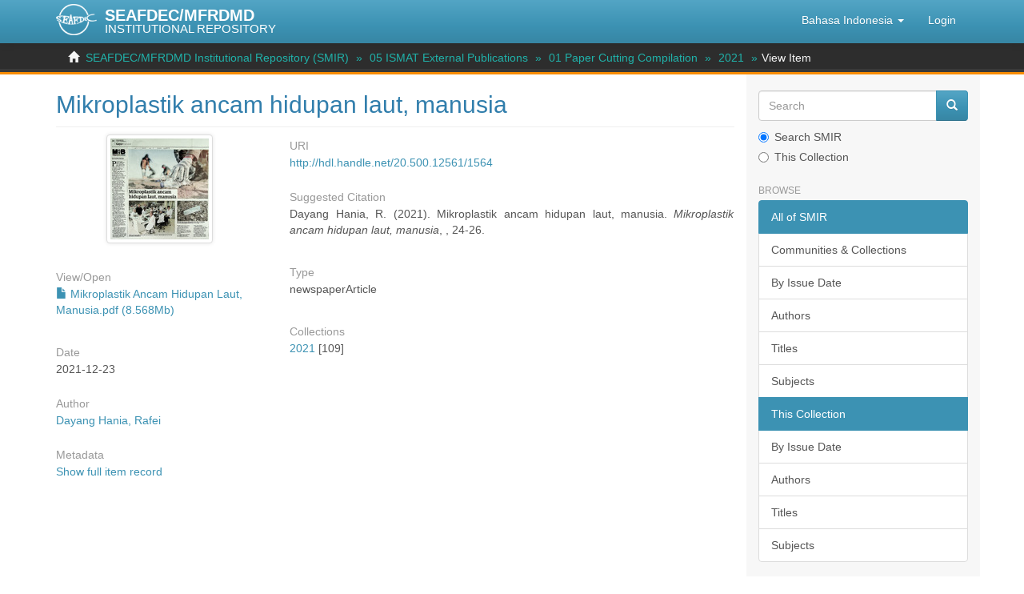

--- FILE ---
content_type: text/html;charset=utf-8
request_url: https://repository.seafdec.org.my/handle/20.500.12561/1564?locale-attribute=in
body_size: 21973
content:
<!DOCTYPE html>
            <!--[if lt IE 7]> <html class="no-js lt-ie9 lt-ie8 lt-ie7" lang="en"> <![endif]-->
            <!--[if IE 7]>    <html class="no-js lt-ie9 lt-ie8" lang="en"> <![endif]-->
            <!--[if IE 8]>    <html class="no-js lt-ie9" lang="en"> <![endif]-->
            <!--[if gt IE 8]><!--> <html class="no-js" lang="en"> <!--<![endif]-->
            <head><META http-equiv="Content-Type" content="text/html; charset=UTF-8">
<meta content="text/html; charset=UTF-8" http-equiv="Content-Type">
<meta content="IE=edge,chrome=1" http-equiv="X-UA-Compatible">
<meta content="width=device-width,initial-scale=1" name="viewport">
<link rel="shortcut icon" href="/themes/Mirage2/images/favicon.ico">
<link rel="apple-touch-icon" href="/themes/Mirage2/images/apple-touch-icon.png">
<meta name="Generator" content="DSpace 6.4-SNAPSHOT">
<link href="/themes/Mirage2/styles/main.css" rel="stylesheet">
<link type="application/opensearchdescription+xml" rel="search" href="https://repository.seafdec.org.my:443/open-search/description.xml" title="DSpace">
<script>
                //Clear default text of empty text areas on focus
                function tFocus(element)
                {
                if (element.value == ' '){element.value='';}
                }
                //Clear default text of empty text areas on submit
                function tSubmit(form)
                {
                var defaultedElements = document.getElementsByTagName("textarea");
                for (var i=0; i != defaultedElements.length; i++){
                if (defaultedElements[i].value == ' '){
                defaultedElements[i].value='';}}
                }
                //Disable pressing 'enter' key to submit a form (otherwise pressing 'enter' causes a submission to start over)
                function disableEnterKey(e)
                {
                var key;

                if(window.event)
                key = window.event.keyCode;     //Internet Explorer
                else
                key = e.which;     //Firefox and Netscape

                if(key == 13)  //if "Enter" pressed, then disable!
                return false;
                else
                return true;
                }
            </script><!--[if lt IE 9]>
                <script src="/themes/Mirage2/vendor/html5shiv/dist/html5shiv.js"> </script>
                <script src="/themes/Mirage2/vendor/respond/dest/respond.min.js"> </script>
                <![endif]--><script src="/themes/Mirage2/vendor/modernizr/modernizr.js"> </script>
<title>Mikroplastik ancam hidupan laut, manusia</title>
<link rel="schema.DCTERMS" href="http://purl.org/dc/terms/" />
<link rel="schema.DC" href="http://purl.org/dc/elements/1.1/" />
<meta name="DC.creator" content="Dayang Hania, Rafei" />
<meta name="DCTERMS.dateAccepted" content="2022-01-02T04:21:55Z" scheme="DCTERMS.W3CDTF" />
<meta name="DCTERMS.available" content="2022-01-02T04:21:55Z" scheme="DCTERMS.W3CDTF" />
<meta name="DCTERMS.issued" content="2021-12-23" scheme="DCTERMS.W3CDTF" />
<meta name="DC.identifier" content="http://hdl.handle.net/20.500.12561/1564" scheme="DCTERMS.URI" />
<meta name="DC.language" content="ms" xml:lang="en" scheme="DCTERMS.RFC1766" />
<meta name="DC.publisher" content="Utusan Malaysia" xml:lang="en" />
<meta name="DC.title" content="Mikroplastik ancam hidupan laut, manusia" xml:lang="en" />
<meta name="DC.type" content="newspaperArticle" xml:lang="en" />
<meta name="citation_keywords" content="newspaperArticle" />
<meta name="citation_firstpage" content="24" />
<meta name="citation_title" content="Mikroplastik ancam hidupan laut, manusia" />
<meta name="citation_publisher" content="Utusan Malaysia" />
<meta name="citation_language" content="ms" />
<meta name="citation_journal_title" content="Mikroplastik ancam hidupan laut, manusia" />
<meta name="citation_author" content="Dayang Hania, Rafei" />
<meta name="citation_pdf_url" content="https://repository.seafdec.org.my/bitstream/20.500.12561/1564/1/Mikroplastik%20Ancam%20Hidupan%20Laut%2c%20Manusia.pdf" />
<meta name="citation_date" content="2021-12-23" />
<meta name="citation_abstract_html_url" content="https://repository.seafdec.org.my/handle/20.500.12561/1564" />
<meta name="citation_lastpage" content="26" />
<script type="text/x-mathjax-config">
                    MathJax.Hub.Config({
                      tex2jax: {
                        ignoreClass: "detail-field-data|detailtable|exception"
                      },
                      TeX: {
                        Macros: {
                          AA: '{\\mathring A}'
                        }
                      }
                    });
                </script><script src="//cdnjs.cloudflare.com/ajax/libs/mathjax/2.7.1/MathJax.js?config=TeX-AMS-MML_HTMLorMML" type="text/javascript"> </script>
<meta content="j-_7iv5EMZZ-jKRSk28dRFoERfcn39QhLuv6K2oO_zY" name="google-site-verification">
</head><body>
<header>
<div role="navigation" class="navbar navbar-default navbar-static-top">
<div class="container">
<div class="navbar-header">
<button data-toggle="offcanvas" class="navbar-toggle" type="button"><span class="sr-only">Toggle navigation</span><span class="icon-bar"></span><span class="icon-bar"></span><span class="icon-bar"></span></button><span><a class="navbar-brand" href="/"><img src="/themes/Mirage2/images/SEAFDEC-logo.png"></a></span><span class="headerInfoName">SEAFDEC/MFRDMD</span><span class="headerInfoText">INSTITUTIONAL REPOSITORY</span>
<div class="navbar-header pull-right visible-xs hidden-sm hidden-md hidden-lg">
<ul class="nav nav-pills pull-left ">
<li class="dropdown" id="ds-language-selection-xs">
<button data-toggle="dropdown" class="dropdown-toggle navbar-toggle navbar-link" role="button" href="#" id="language-dropdown-toggle-xs"><b aria-hidden="true" class="visible-xs glyphicon glyphicon-globe"></b></button>
<ul data-no-collapse="true" aria-labelledby="language-dropdown-toggle-xs" role="menu" class="dropdown-menu pull-right">
<li role="presentation">
<a href="https://repository.seafdec.org.my:443/handle/20.500.12561/1564?locale-attribute=en">English</a>
</li>
<li role="presentation">
<a href="https://repository.seafdec.org.my:443/handle/20.500.12561/1564?locale-attribute=ms">Bahasa Melayu</a>
</li>
<li role="presentation">
<a href="https://repository.seafdec.org.my:443/handle/20.500.12561/1564?locale-attribute=ja">日本語</a>
</li>
<li role="presentation">
<a href="https://repository.seafdec.org.my:443/handle/20.500.12561/1564?locale-attribute=th">ไทย</a>
</li>
<li role="presentation" class="disabled">
<a href="https://repository.seafdec.org.my:443/handle/20.500.12561/1564?locale-attribute=in">Bahasa Indonesia</a>
</li>
</ul>
</li>
<li>
<form method="get" action="/login" style="display: inline">
<button class="navbar-toggle navbar-link"><b aria-hidden="true" class="visible-xs glyphicon glyphicon-user"></b></button>
</form>
</li>
</ul>
</div>
</div>
<div class="navbar-header pull-right hidden-xs">
<ul class="nav navbar-nav pull-left">
<li class="dropdown" id="ds-language-selection">
<a data-toggle="dropdown" class="dropdown-toggle" role="button" href="#" id="language-dropdown-toggle"><span class="hidden-xs">Bahasa Indonesia&nbsp;<b class="caret"></b></span></a>
<ul data-no-collapse="true" aria-labelledby="language-dropdown-toggle" role="menu" class="dropdown-menu pull-right">
<li role="presentation">
<a href="?locale-attribute=en">English</a>
</li>
<li role="presentation">
<a href="?locale-attribute=ms">Bahasa Melayu</a>
</li>
<li role="presentation">
<a href="?locale-attribute=ja">日本語</a>
</li>
<li role="presentation">
<a href="?locale-attribute=th">ไทย</a>
</li>
<li role="presentation" class="disabled">
<a href="?locale-attribute=in">Bahasa Indonesia</a>
</li>
</ul>
</li>
</ul>
<ul class="nav navbar-nav pull-left">
<li>
<a href="/login"><span class="hidden-xs">Login</span></a>
</li>
</ul>
<button type="button" class="navbar-toggle visible-sm" data-toggle="offcanvas"><span class="sr-only">Toggle navigation</span><span class="icon-bar"></span><span class="icon-bar"></span><span class="icon-bar"></span></button>
</div>
</div>
</div>
</header>
<div class="trail-wrapper hidden-print">
<div class="container">
<div class="row">
<div class="col-xs-12">
<div class="breadcrumb dropdown visible-xs">
<a data-toggle="dropdown" class="dropdown-toggle" role="button" href="#" id="trail-dropdown-toggle">View Item&nbsp;<b class="caret"></b></a>
<ul aria-labelledby="trail-dropdown-toggle" role="menu" class="dropdown-menu">
<li role="presentation">
<a role="menuitem" href="/"><i aria-hidden="true" class="glyphicon glyphicon-home"></i>&nbsp;
                        SEAFDEC/MFRDMD Institutional Repository (SMIR)</a>
</li>
<li role="presentation">
<a role="menuitem" href="/handle/20.500.12561/1351">05 ISMAT External Publications</a>
</li>
<li role="presentation">
<a role="menuitem" href="/handle/20.500.12561/377">01 Paper Cutting Compilation</a>
</li>
<li role="presentation">
<a role="menuitem" href="/handle/20.500.12561/1432">2021</a>
</li>
<li role="presentation" class="disabled">
<a href="#" role="menuitem">View Item</a>
</li>
</ul>
</div>
<ul class="breadcrumb hidden-xs">
<li>
<i aria-hidden="true" class="glyphicon glyphicon-home"></i>&nbsp;
            <a href="/">SEAFDEC/MFRDMD Institutional Repository (SMIR)</a>
</li>
<li>
<a href="/handle/20.500.12561/1351">05 ISMAT External Publications</a>
</li>
<li>
<a href="/handle/20.500.12561/377">01 Paper Cutting Compilation</a>
</li>
<li>
<a href="/handle/20.500.12561/1432">2021</a>
</li>
<li class="active">View Item</li>
</ul>
</div>
</div>
</div>
</div>
<div class="hidden" id="no-js-warning-wrapper">
<div id="no-js-warning">
<div class="notice failure">JavaScript is disabled for your browser. Some features of this site may not work without it.</div>
</div>
</div>
<div class="container" id="main-container">
<div class="row row-offcanvas row-offcanvas-right">
<div class="horizontal-slider clearfix">
<div class="col-xs-12 col-sm-12 col-md-9 main-content">
<div>
<div id="aspect_artifactbrowser_ItemViewer_div_item-view" class="ds-static-div primary">
<!-- External Metadata URL: cocoon://metadata/handle/20.500.12561/1564/mets.xml-->
<div class="item-summary-view-metadata">
<h2 class="page-header first-page-header">Mikroplastik ancam hidupan laut, manusia</h2>
<div class="row">
<div class="col-sm-4">
<div class="row">
<div class="col-xs-6 col-sm-12">
<div class="thumbnail">
<img alt="Thumbnail" class="img-thumbnail" src="/bitstream/handle/20.500.12561/1564/Mikroplastik%20Ancam%20Hidupan%20Laut%2c%20Manusia.pdf.jpg?sequence=3&isAllowed=y"></div>
</div>
<div class="col-xs-6 col-sm-12">
<div class="item-page-field-wrapper table word-break">
<h5>View/<wbr></wbr>Open</h5>
<div>
<a href="/bitstream/handle/20.500.12561/1564/Mikroplastik%20Ancam%20Hidupan%20Laut%2c%20Manusia.pdf?sequence=1&isAllowed=y"><i aria-hidden="true" class="glyphicon  glyphicon-file"></i> Mikroplastik Ancam Hidupan Laut, Manusia.pdf (8.568Mb)</a>
</div>
</div>
</div>
</div>
<div class="simple-item-view-date word-break item-page-field-wrapper table">
<h5>Date</h5>2021-12-23</div>
<div class="simple-item-view-authors item-page-field-wrapper table">
<h5>Author</h5>
<div>
<a href="/discover?filtertype=author&filter_relational_operator=equals&sort_by=dc.date.issued_dt&order=desc&filter=Dayang Hania, Rafei">Dayang Hania, Rafei</a>
</div>
</div>
<div class="simple-item-view-show-full item-page-field-wrapper table">
<h5>Metadata</h5>
<a href="/handle/20.500.12561/1564?show=full">Show full item record</a>
</div>
<div class="table" id="impact-altmetric">
<script src="https://d1bxh8uas1mnw7.cloudfront.net/assets/embed.js" type="text/javascript">﻿
            </script>
<div class="altmetric-embed" id="altmetric" data-badge-type="donut" data-badge-details="right" data-hide-no-mentions="true" data-link-target="_blank" data-handle="20.500.12561/1564">
                ﻿
            </div>
</div>
</div>
<div class="col-sm-8">
<div class="simple-item-view-uri item-page-field-wrapper table">
<h5>URI</h5>
<span><a href="http://hdl.handle.net/20.500.12561/1564">http://hdl.handle.net/20.500.12561/1564</a></span>
</div>
<div class="simple-item-view-description item-page-field-wrapper table">
<h5>Suggested Citation</h5>
<span>Dayang Hania, R.</span><span class="date"> (2021). </span><span>Mikroplastik ancam hidupan laut, manusia. </span><span><i><field qualifier="journalTitle" mdschema="dc" language="en" element="citation">Mikroplastik ancam hidupan laut, manusia</field></i>, , 24-26.</span>
</div>
<div class="row">
<div class="col-sm-6 col-print-4">
<div class="simple-item-view-issn item-page-field-wrapper table">
<h5>Type</h5>
<span>newspaperArticle</span>
</div>
</div>
</div>
<div class="row"></div>
<div class="simple-item-view-collections item-page-field-wrapper table">
<h5>Collections</h5>
<ul class="ds-referenceSet-list">
<!-- External Metadata URL: cocoon://metadata/handle/20.500.12561/1432/mets.xml-->
<li>
<a href="/handle/20.500.12561/1432">2021</a> [109]</li>
</ul>
</div>
</div>
</div>
</div>
</div>
</div>
<div class="visible-xs visible-sm">
<footer>
<div class="row">
<hr>
<div class="col-xs-7 col-sm-8">
<div class="hidden-print">&copy;&nbsp;<a href="http://www.seafdec.org.my" target="_blank"><acronym title="SEAFDEC/Marine Fishery Resources Development And Management Department">SEAFDEC/MFRDMD</acronym></a>&nbsp;2026</div>
</div>
<div class="col-xs-5 col-sm-4 hidden-print">
<div class="pull-right">
<a href="/contact">Contact Us</a> | <a href="/feedback">Send Feedback</a>
</div>
</div>
</div>
<a class="hidden" href="/htmlmap">&nbsp;</a>
<p>&nbsp;</p>
</footer>
</div>
</div>
<div role="navigation" id="sidebar" class="col-xs-6 col-sm-3 sidebar-offcanvas">
<div class="word-break hidden-print" id="ds-options">
<div class="ds-option-set" id="ds-search-option">
<form method="post" class="" id="ds-search-form" action="/discover">
<fieldset>
<div class="input-group">
<input placeholder="Search" type="text" class="ds-text-field form-control" name="query"><span class="input-group-btn"><button title="Go" class="ds-button-field btn btn-primary"><span aria-hidden="true" class="glyphicon glyphicon-search"></span></button></span>
</div>
<div class="radio">
<label><input checked value="" name="scope" type="radio" id="ds-search-form-scope-all">Search SMIR</label>
</div>
<div class="radio">
<label><input name="scope" type="radio" id="ds-search-form-scope-container" value="20.500.12561/1432">This Collection</label>
</div>
</fieldset>
</form>
</div>
<h2 class="ds-option-set-head  h6">Browse</h2>
<div id="aspect_viewArtifacts_Navigation_list_browse" class="list-group">
<a class="list-group-item active"><span class="h5 list-group-item-heading  h5">All of SMIR</span></a><a href="/community-list" class="list-group-item ds-option">Communities &amp; Collections</a><a href="/browse?type=dateissued" class="list-group-item ds-option">By Issue Date</a><a href="/browse?type=author" class="list-group-item ds-option">Authors</a><a href="/browse?type=title" class="list-group-item ds-option">Titles</a><a href="/browse?type=subject" class="list-group-item ds-option">Subjects</a><a class="list-group-item active"><span class="h5 list-group-item-heading  h5">This Collection</span></a><a href="/handle/20.500.12561/1432/browse?type=dateissued" class="list-group-item ds-option">By Issue Date</a><a href="/handle/20.500.12561/1432/browse?type=author" class="list-group-item ds-option">Authors</a><a href="/handle/20.500.12561/1432/browse?type=title" class="list-group-item ds-option">Titles</a><a href="/handle/20.500.12561/1432/browse?type=subject" class="list-group-item ds-option">Subjects</a>
</div>
<h2 class="ds-option-set-head  h6">My Account</h2>
<div id="aspect_viewArtifacts_Navigation_list_account" class="list-group">
<a href="/login" class="list-group-item ds-option">Login</a><a href="/register" class="list-group-item ds-option">Register</a>
</div>
<div id="aspect_viewArtifacts_Navigation_list_context" class="list-group"></div>
<div id="aspect_viewArtifacts_Navigation_list_administrative" class="list-group"></div>
<div id="aspect_discovery_Navigation_list_discovery" class="list-group"></div>
</div>
</div>
</div>
</div>
<div class="hidden-xs hidden-sm">
<footer>
<div class="row">
<hr>
<div class="col-xs-7 col-sm-8">
<div class="hidden-print">&copy;&nbsp;<a href="http://www.seafdec.org.my" target="_blank"><acronym title="SEAFDEC/Marine Fishery Resources Development And Management Department">SEAFDEC/MFRDMD</acronym></a>&nbsp;2026</div>
</div>
<div class="col-xs-5 col-sm-4 hidden-print">
<div class="pull-right">
<a href="/contact">Contact Us</a> | <a href="/feedback">Send Feedback</a>
</div>
</div>
</div>
<a class="hidden" href="/htmlmap">&nbsp;</a>
<p>&nbsp;</p>
</footer>
</div>
</div>
<script type="text/javascript">
                         if(typeof window.publication === 'undefined'){
                            window.publication={};
                          };
                        window.publication.contextPath= '';window.publication.themePath= '/themes/Mirage2/';</script><script>if(!window.DSpace){window.DSpace={};}window.DSpace.context_path='';window.DSpace.theme_path='/themes/Mirage2/';</script><script src="/themes/Mirage2/vendor/jquery/dist/jquery.min.js"> </script><script src="/themes/Mirage2/vendor/jquery-ui/jquery-ui.min.js"> </script><script src="/themes/Mirage2/vendor/handlebars/handlebars.js"> </script><script src="/themes/Mirage2/vendor/holderjs/holder.js"> </script><script src="/themes/Mirage2/vendor/bootstrap-sass-official/assets/javascripts/bootstrap/alert.js"> </script><script src="/themes/Mirage2/vendor/bootstrap-sass-official/assets/javascripts/bootstrap/button.js"> </script><script src="/themes/Mirage2/vendor/bootstrap-sass-official/assets/javascripts/bootstrap/collapse.js"> </script><script src="/themes/Mirage2/vendor/bootstrap-sass-official/assets/javascripts/bootstrap/dropdown.js"> </script><script src="/themes/Mirage2/vendor/bootstrap-sass-official/assets/javascripts/bootstrap/modal.js"> </script><script src="/themes/Mirage2/vendor/bootstrap-sass-official/assets/javascripts/bootstrap/tab.js"> </script><script src="/themes/Mirage2/vendor/bootstrap-sass-official/assets/javascripts/bootstrap/tooltip.js"> </script><script src="/themes/Mirage2/vendor/bootstrap-sass-official/assets/javascripts/bootstrap/popover.js"> </script><script src="/themes/Mirage2/vendor/bootstrap-sass-official/assets/javascripts/bootstrap/transition.js"> </script><script src="/themes/Mirage2/scripts/utils.js"> </script><script src="/themes/Mirage2/scripts/search-controls.js"> </script><script src="/themes/Mirage2/scripts/sidebar.js"> </script><script src="/themes/Mirage2/scripts/community-list.js"> </script><script src="/themes/Mirage2/scripts/browse.js"> </script><script src="/themes/Mirage2/scripts/choice-support.js"> </script><script src="/themes/Mirage2/scripts/vocabulary-support.js"> </script><script src="/themes/Mirage2/scripts/access-form-util.js"> </script><script src="/themes/Mirage2/scripts/forms.js"> </script><script src="/themes/Mirage2/scripts/vendor-extensions.js"> </script><script src="/themes/Mirage2/scripts/google-stats-dates.js"> </script><script src="/themes/Mirage2/scripts/templates.js"> </script><script src="/themes/Mirage2/vendor/datatables/media/js/jquery.dataTables.js"> </script><script src="/themes/Mirage2/scripts/person-lookup.js"> </script><script src="/themes/Mirage2/scripts/treeview/jquery.treeview.js"> </script><script src="/themes/Mirage2/scripts/treeview/jquery.cookie.js"> </script><script src="/themes/Mirage2/scripts/smir.js"> </script><script src="/themes/Mirage2/scripts/set-devmode.js"> </script><script>
                (function(i,s,o,g,r,a,m){i['GoogleAnalyticsObject']=r;i[r]=i[r]||function(){
                (i[r].q=i[r].q||[]).push(arguments)},i[r].l=1*new Date();a=s.createElement(o),
                m=s.getElementsByTagName(o)[0];a.async=1;a.src=g;m.parentNode.insertBefore(a,m)
                })(window,document,'script','//www.google-analytics.com/analytics.js','ga');

                ga('create', 'UA-146151748-1', 'repository.seafdec.org.my');
                ga('send', 'pageview');
            </script>
<div data-backdrop="true" aria-hidden="true" aria-labelledby="externalLinkModalLabel" role="dialog" tabindex="-1" id="externalLinkModal" class="modal fade">
<div class="modal-dialog">
<div class="modal-content">
<div class="modal-header">
<button aria-label="Close" data-dismiss="modal" class="close" type="button"><span aria-hidden="true">&times;</span></button>
<h4 class="modal-title">EXTERNAL LINKS DISCLAIMER</h4>
</div>
<div class="modal-body justify">
		
<p>This link is being provided as a convenience and for informational purposes only. SEAFDEC/MFRDMD bears no responsibility for the accuracy, legality or content of the external site or for that of subsequent links. Contact the external site for answers to questions regarding its content.</p>
		
<p>If you come across any external links that don't work, we would be grateful if you could report them to the <a href="/contact">repository administrators</a>.</p>
		
<p>Click <b>DOWNLOAD</b> to open/view the file.</p>
	
</div>
<div class="modal-footer">
<a target="_blank" class="btn btn-primary pull-left" href="">Download</a>
<!-- location of mets.xml is: cocoon://metadata/handle/20.500.12561/1564/mets.xml--><button data-dismiss="modal" class="btn btn-secondary" type="button">Close</button>
</div>
</div>
</div>
</div>
</body></html>
